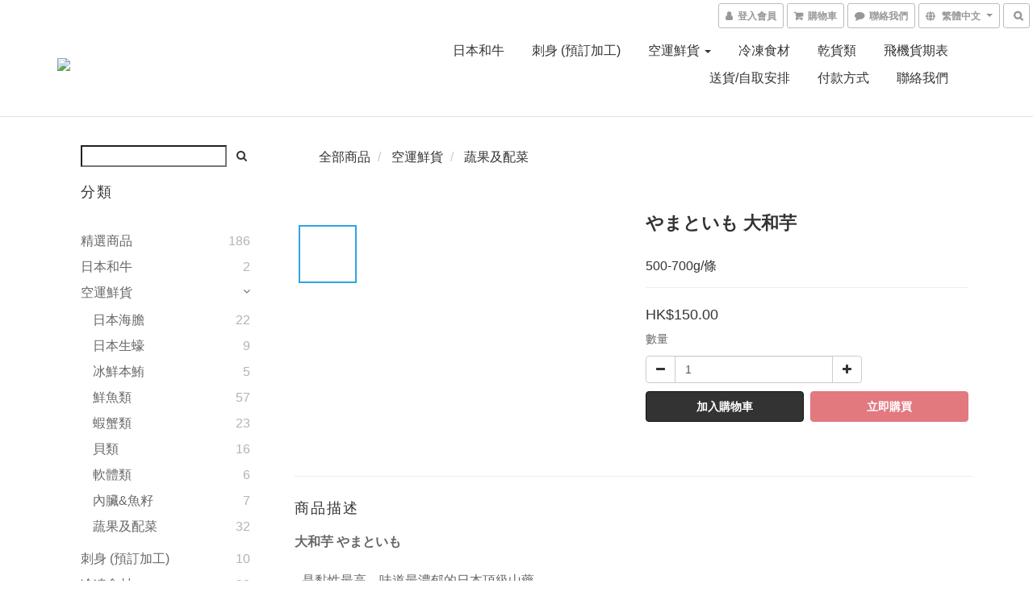

--- FILE ---
content_type: text/plain
request_url: https://www.google-analytics.com/j/collect?v=1&_v=j102&a=244392847&t=pageview&cu=HKD&_s=1&dl=https%3A%2F%2Fwww.takwahjapanseafood.com%2Fproducts%2Fyamatoimo-japanese-yam&ul=en-us%40posix&dt=%E5%BE%B7%E8%8F%AF%E6%B0%B4%E7%94%A2%EF%BD%9C%E3%82%84%E3%81%BE%E3%81%A8%E3%81%84%E3%82%82%20%E5%A4%A7%E5%92%8C%E8%8A%8B%20(%20300-500G%2F%E5%80%8B)&sr=1280x720&vp=1280x720&_u=aGBAAEIJAAAAACAMI~&jid=894663165&gjid=98302434&cid=1078052160.1769069000&tid=UA-76608027-1&_gid=158387121.1769069000&_r=1&_slc=1&pa=detail&pr1id=5eb9109f0f9659003e07c616&pr1nm=%E3%82%84%E3%81%BE%E3%81%A8%E3%81%84%E3%82%82%20%E5%A4%A7%E5%92%8C%E8%8A%8B&pr1ca=&pr1br=&pr1va=&pr1pr=&pr1qt=&pr1cc=&pr1ps=0&z=476940018
body_size: -453
content:
2,cG-37S4V4MSSP